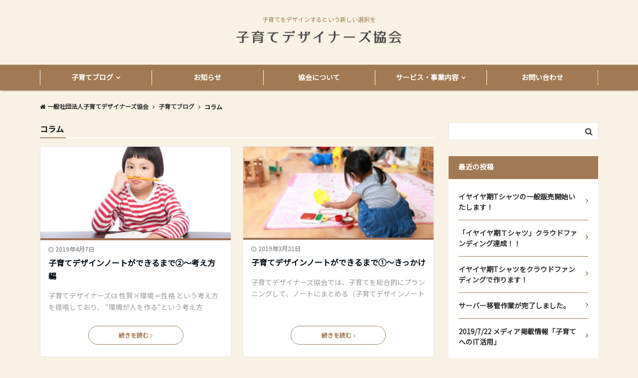

--- FILE ---
content_type: text/html; charset=UTF-8
request_url: http://kosodate-d.com/column/columns/
body_size: 13924
content:
<!DOCTYPE html>
<html lang="ja"
	prefix="og: http://ogp.me/ns#"  dir="ltr">
<head prefix="og: http://ogp.me/ns# fb: http://ogp.me/ns/fb# website: http://ogp.me/ns/website#">
<meta charset="UTF-8">
<meta name="viewport" content="width=device-width,initial-scale=1.0">
<meta name="keywords" content="コラム" >
<meta name="description" content="コラム - カテゴリ一 記事一覧">
<title>コラム | 一般社団法人子育てデザイナーズ協会</title>

<!-- All in One SEO Pack 2.12 by Michael Torbert of Semper Fi Web Design[358,394] -->
<link rel="canonical" href="http://kosodate-d.com/column/columns/" />
			<script type="text/javascript" >
				window.ga=window.ga||function(){(ga.q=ga.q||[]).push(arguments)};ga.l=+new Date;
				ga('create', 'UA-133252988-1', 'auto');
				// Plugins
				
				ga('send', 'pageview');
			</script>
			<script async src="https://www.google-analytics.com/analytics.js"></script>
			<!-- /all in one seo pack -->
<link rel='dns-prefetch' href='//ajax.googleapis.com' />
<link rel='dns-prefetch' href='//maxcdn.bootstrapcdn.com' />
<link rel="alternate" type="application/rss+xml" title="一般社団法人子育てデザイナーズ協会 &raquo; フィード" href="http://kosodate-d.com/feed/" />
<link rel="alternate" type="application/rss+xml" title="一般社団法人子育てデザイナーズ協会 &raquo; コメントフィード" href="http://kosodate-d.com/comments/feed/" />
<link rel="alternate" type="application/rss+xml" title="一般社団法人子育てデザイナーズ協会 &raquo; コラム カテゴリーのフィード" href="http://kosodate-d.com/column/columns/feed/" />
<link rel='stylesheet' id='wp-block-library-css'  href='http://kosodate-d.com/wp-includes/css/dist/block-library/style.min.css?ver=5.4.18' type='text/css' media='all' />
<link rel='stylesheet' id='parent-style-css'  href='http://kosodate-d.com/wp-content/themes/emanon-pro/style.css?ver=5.4.18' type='text/css' media='all' />
<link rel='stylesheet' id='child-style-css'  href='http://kosodate-d.com/wp-content/themes/emanon-pro-child/style.css?ver=5.4.18' type='text/css' media='all' />
<link rel='stylesheet' id='animate-css'  href='http://kosodate-d.com/wp-content/themes/emanon-pro/lib/css/animate.min.css?ver=5.4.18' type='text/css' media='all' />
<link rel='stylesheet' id='font-awesome-css'  href='https://maxcdn.bootstrapcdn.com/font-awesome/4.7.0/css/font-awesome.min.css?ver=5.4.18' type='text/css' media='all' />
<script type='text/javascript' src='https://ajax.googleapis.com/ajax/libs/jquery/2.1.3/jquery.min.js?ver=5.4.18'></script>
<link rel='https://api.w.org/' href='http://kosodate-d.com/wp-json/' />
<link rel="EditURI" type="application/rsd+xml" title="RSD" href="http://kosodate-d.com/xmlrpc.php?rsd" />
<link rel="wlwmanifest" type="application/wlwmanifest+xml" href="http://kosodate-d.com/wp-includes/wlwmanifest.xml" /> 
<style>
/*---main color--*/
#gnav,.global-nav li ul li,.mb-horizontal-nav{background-color:#161410;}
.fa,.required,.widget-line a{color:#161410;}
#wp-calendar a{color:#161410;font-weight: bold;}
.cat-name, .sticky .cat-name{background-color:#161410;}
.pagination a:hover,.pagination .current{background-color:#161410;border:solid 1px #161410;}
.wpp-list li a:before{background-color:#161410;}
/*--link color--*/
#gnav .global-nav .current-menu-item > a,#gnav .global-nav .current-menu-item > a .fa,#modal-global-nav-container .current-menu-item a,#modal-global-nav-container .sub-menu .current-menu-item a,.side-widget .current-menu-item a,.mb-horizontal-nav-inner .current-menu-item a,.mb-horizontal-nav-inner .current-menu-item a .fa,.entry-title a:active,.pagination a,.post-nav .fa{color:#a17a54;}
.global-nav-default > li:first-child:before, .global-nav-default > li:after{background-color:#a17a54;}
.article-body a{color:#a17a54;}
.follow-line a{color:#161410;}
.author-profile-text .author-name a{color:#a17a54;}
.recommend-date a {display:block;text-decoration:none;color:#000c15;}
.next-page span{background-color:#1d8859;color:#fff;}
.next-page a span {background-color:#fff;color:#a17a54;}
.comment-page-link .page-numbers{background-color:#fff;color:#a17a54;}
.comment-page-link .current{background-color:#1d8859;color:#fff;}
.side-widget li a:after{color:#a17a54;}
blockquote a, .box-default a, .box-info a{color:#a17a54;}
.follow-user-url a:hover .fa{color:#a17a54;}
.popular-post-rank{border-color:#a17a54 transparent transparent transparent;}
/*--link hover--*/
a:hover,.global-nav a:hover,.side-widget a:hover,.side-widget li a:hover:before,#wp-calendar a:hover,.entry-title a:hover,.footer-follow-btn a:hover .fa{color:#1d8859;}
.scroll-nav-inner li:after{background-color:#1d8859;}
.featured-title h2:hover{color:#1d8859;}
.author-profile-text .author-name a:hover{color:#1d8859;}
follow-user-url a:hover .fa{color:#1d8859;}
.next-page a span:hover{background-color:#1d8859;color:#fff;}
.comment-page-link .page-numbers:hover{background-color:#1d8859;color:#fff;}
.tagcloud a:hover{border:solid 1px #1d8859;color:#1d8859;}
blockquote a:hover, .box-default a:hover, .box-info a:hover{color:#1d8859;}
#modal-global-nav-container .global-nav-default li a:hover{color:#1d8859;}
.side-widget li a:hover:after{color:#1d8859;}
.widget-contact a:hover .fa{color:#1d8859;}
#sidebar-cta {border:solid 4px #1d8859;}
.popular-post li a:hover .popular-post-rank{border-color:#1d8859 transparent transparent transparent;}
/*--btn color--*/
.btn-more{background-color:#a17a54;border:solid 1px #a17a54;}
.btn a{background-color:#a17a54;color:#fff;}
.btn a:hover{color:#fff;}
.btn-border{display:block;padding:8px 16px;border:solid 1px #a17a54;}
.btn-border .fa{color:#a17a54;}
.btn-border:hover{background-color:#a17a54;}
input[type=submit]{background-color:#a17a54;color:#fff;}
/* gutenberg File */
.wp-block-file .wp-block-file__button{display:inline-block;padding:8px 32px!important;border-radius:4px!important;line-height:1.5!important;border-bottom:solid 3px rgba(0,0,0,0.2)!important;background-color:#9b8d77!important;color:#fff!important;font-size:16px!important}
/* gutenberg button */
.wp-block-button a{text-decoration:none;}
.wp-block-button:not(.is-style-outline) a{color:#fff;}
.wp-block-button:not(.is-style-outline) .wp-block-button__link{background-color:#a17a54;}
.wp-block-button.is-style-outline: .wp-block-button__link:not(.has-text-color){color:#a17a54;}
.wp-block-button.is-style-outline:hover .wp-block-button__link:not(.has-text-color){color:#a17a54;}
/* gutenberg Media & Text */
.wp-block-media-text p{	line-height:1;margin-bottom:16px;}
/* gutenberg pullquote */
.wp-block-pullquote blockquote{margin:0!important;border:none!important;quotes:none!important;background-color:inherit!important;}
.wp-block-pullquote{border-top:3px solid #e2e5e8;border-bottom:3px solid #e2e5e8;color:#303030;}
/*--header-*/
.header-area-height{height:70px;}
.header-brand {line-height:70px;}
.header,.header-area-height-line #gnav{background-color:#f8f2e5;}
.top-bar{background-color:#f8f2e5;border-bottom:solid 1px #f8f2e5;}
.site-description {color:#a17a54}
.header-table .site-description{line-height:2;font-size:12px;}
.header-site-name a{color:#000c15}
.header-site-name a:hover{color:#1d8859;}
.header-logo img, .modal-header-logo img{max-height:60px;}
.global-nav-line li a{color:#4f3900;}
#mb-scroll-nav .header-site-name a{color:#000c15;font-size:16px;}
#mb-scroll-nav .header-site-name a:hover{color:#1d8859;}
@media screen and ( min-width: 768px ){
.header-site-name a{font-size:24px;}
.header-area-height,.header-widget{height:130px;}
.header-brand {line-height:130px;}
}
@media screen and ( min-width: 992px ){
.header-logo img{max-height:60px;}
}
/*--modal menu--*/
.modal-menu{position:absolute;top:50%;right:0;-webkit-transform:translateY(-50%);transform:translateY(-50%);z-index:999;}
.modal-menu .modal-gloval-icon{float:left;margin-bottom:6px;}
.modal-menu .slicknav_no-text{margin:0;}
.modal-menu .modal-gloval-icon-bar{display:block;width:32px;height:3px;border-radius:4px;-webkit-transition:all 0.2s;transition:all 0.2s;}
.modal-menu .modal-gloval-icon-bar + .modal-gloval-icon-bar{margin-top:6px;}
.modal-menu .modal-menutxt{display:block;text-align:center;font-size:12px;font-size:1.2rem;color:#000c15;}
.modal-menu .modal-gloval-icon-bar{background-color:#a17a54;}
#modal-global-nav-container{background-color:#fff;}
#modal-global-nav-container .modal-header-site-name a{color:#000c15;}
#modal-global-nav-container .global-nav li ul li{background-color:#fff;}
#modal-global-nav-container .global-nav-default li a{color:#000c15;}
/* --slider section--*/
.slider img{display:block;width:100%;}
.slider .bx-viewport{-webkit-transform:translatez(0);-moz-transform:translatez(0);-ms-transform:translatez(0);-o-transform:translatez(0);transform:translatez(0);}
.slider .bx-pager,.slider .bx-controls-auto{position:absolute;bottom:-36px;width:100%;z-index:300;}
.slider .bx-pager{text-align:center;font-size:.85em;font-family:Arial;font-weight:bold;color:#333;}
.slider .bx-pager .bx-pager-item,
.slider .bx-controls-auto .bx-controls-auto-item{display:inline-block;}
.slider .bx-pager.bx-default-pager a{background:#777;text-indent:-9999px;display:block;width:10px;height:10px;margin:0 5px;outline:0;-moz-border-radius:5px;-webkit-border-radius:5px;border-radius:5px;}
.slider .bx-pager.bx-default-pager a:hover,
.slider .bx-pager.bx-default-pager a.active{background:#000;}
.slider .bx-prev{left:16px;background:url(http://kosodate-d.com/wp-content/themes/emanon-pro/lib/images/slider/controls.png) no-repeat 0 -32px;}
.slider .bx-next{right:16px;background:url(http://kosodate-d.com/wp-content/themes/emanon-pro/lib/images/slider/controls.png) no-repeat -43px -32px;}
.slider .bx-prev:hover{background-position:0 0;}
.slider .bx-next:hover{background-position:-43px 0;}
.slider .bx-controls-direction a{position:absolute;top:50%;margin-top:-16px;outline:0;width:32px;height:32px;text-indent:-9999px;z-index:888;}
.slider .bx-controls-direction a.disabled{display:none;}
.slider .bx-controls-auto{text-align:center;}
.slider .bx-controls-auto .bx-start{display:block;text-indent:-9999px;width:10px;height:11px;outline:0;background:url(http://kosodate-d.com/wp-content/themes/emanon-pro/lib/images/slider/controls.png) -86px -11px no-repeat;margin:0 3px;}
.slider .bx-controls-auto .bx-start:hover,
.slider .bx-controls-auto .bx-start.active{background-position:-86px 0;}
.slider .bx-controls-auto .bx-stop{display:block;text-indent:-9999px;width:9px;height:11px;outline:0;background:url(http://kosodate-d.com/wp-content/themes/emanon-pro/lib/images/slider/controls.png) -86px -44px no-repeat;margin:0 3px;}
.slider .bx-controls-auto .bx-stop:hover,
.slider .bx-controls-auto .bx-stop.active{background-position:-86px -33px;}
.slider .bx-controls.bx-has-controls-auto.bx-has-pager .bx-pager{text-align:left;width:80%;}
.slider .bx-controls.bx-has-controls-auto.bx-has-pager .bx-controls-auto{right:0;width:35px;}
.slider .bx-caption{position:absolute;bottom:0;left:0;background:#505050;background:rgba(80, 80, 80, 0.75);width:100%;}
.slider .bx-caption span{color:#fff;font-family:Arial;display:block;font-size:.85em;padding:10px;}
.slider:before{position:absolute;top:0;left:0;right:0;bottom:0;background:linear-gradient(135deg, #000, #000)fixed;opacity: 0;content: "";z-index:100;}
.slider #bxslider li{height:500px;background-position: center;background-size: cover;background-repeat:no-repeat;}
.slider-btn{margin:32px 0 0 0;}
.slider-title{color:#fff;}
.slider-sub-title{color:#fff;}
.slider-btn .btn{border:solid 1px #9b8d77;background-color:#9b8d77;}
.slider-btn-bg a{border-bottom:none;border-radius:0;background-color:#9b8d77;color:#fff;}
.slider-btn-bg a:hover{background-color:#9b8d77;border-radius:inherit;-webkit-transform:inherit;transform:inherit;color:#fff;}
.slider-btn-bg:before{content:'';position:absolute;border:solid 3px #9b8d77;top:0;right:0;bottom:0;left:0;-webkit-transition:0.2s ease-in-out;transition:0.2s ease-in-out;z-index:-1;}
.slider-btn-bg:hover:before{top:-8px;right:-8px;bottom:-8px;left:-8px;}
@media screen and ( max-width: 767px ){
.slider-message{right:0;left:0;}
}
@media screen and ( min-width: 768px ){
.slider-btn{margin:40px 0 24px 0}
.bx-wrapper .bx-pager,.bx-wrapper .bx-controls-auto{bottom:8px;}
.slider-message{right:0;left:0;}
}
/*--slick slider for front page & LP--*/
.slick-slider{-moz-box-sizing:border-box;box-sizing:border-box;-webkit-user-select:none;-moz-user-select:none;-ms-user-select:none;user-select:none;-webkit-touch-callout:none;-khtml-user-select:none;-ms-touch-action:pan-y;touch-action:pan-y;-webkit-tap-highlight-color:rgba(0,0,0,0)}
.slick-list,.slick-slider{display:block;position:relative}
.slick-list{overflow:hidden;margin:0;padding:0}
.slick-list:focus{outline:0}
.slick-list.dragging{cursor:pointer;cursor:hand}
.slick-slider .slick-list,.slick-slider .slick-track{-webkit-transform:translate3d(0,0,0);-moz-transform:translate3d(0,0,0);-ms-transform:translate3d(0,0,0);-o-transform:translate3d(0,0,0);transform:translate3d(0,0,0)}
.slick-track{display:block;position:relative;top:0;left:0;margin:40px 0}
.slick-track:after,.slick-track:before{display:table;content:''}
.slick-track:after{clear:both}.slick-loading .slick-track{visibility:hidden}
.slick-slide{display:none;float:left;height:100%;min-height:1px}[dir='rtl']
.slick-slide{float:right}
.slick-slide.slick-loading img{display:none}
.slick-slide.dragging img{pointer-events:none}
.slick-initialized .slick-slide{display:block}
.slick-loading .slick-slide{visibility:hidden}
.slick-vertical .slick-slide{display:block;height:auto;border:solid 1px transparent}
.slick-arrow.slick-hidden{display:none}
.slick-next:before,.slick-prev:before{content:""}
.slick-next{display:block;position:absolute;top:50%;right:-11px;padding:0;width:16px;height:16px;border-color:#a17a54;border-style:solid;border-width:3px 3px 0 0;background-color:transparent;cursor:pointer;text-indent:-9999px;-webkit-transform:rotate(45deg);-moz-transform:rotate(45deg);-ms-transform:rotate(45deg);-o-transform:rotate(45deg);transform:rotate(45deg)}
.slick-prev{display:block;position:absolute;top:50%;left:-11px;padding:0;width:16px;height:16px;border-color:#a17a54;border-style:solid;border-width:3px 3px 0 0;background-color:transparent;cursor:pointer;text-indent:-9999px;-webkit-transform:rotate(-135deg);-moz-transform:rotate(-135deg);-ms-transform:rotate(-135deg);-o-transform:rotate(-135deg);transform:rotate(-135deg)}
@media screen and ( min-width: 768px ){
.slick-next{right:-32px;width:32px;height:32px;}
.slick-prev{left:-32px;width:32px;height:32px;}
}
/*---下ボーダー（2カラー）--*/
.front-top-widget-box h2, .front-bottom-widget-box h2{margin-bottom: -1px;}
.front-top-widget-box h2 > span, .front-bottom-widget-box h2 > span{display:inline-block;padding:0 4px 4px 0;border-bottom:solid 1px #161410;}
.entry-header {border-bottom:solid 1px #e2e5e8;}
.entry-header h2{margin-bottom: -1px;}
.entry-header h2 > span{display:inline-block;padding:0 4px 4px 0;border-bottom:solid 1px #161410;}
.archive-title {border-bottom:solid 1px #e2e5e8;}
.archive-title h1{margin-bottom: -1px;}
.archive-title h1 > span{display:inline-block;padding:0 4px 4px 0;border-bottom:solid 1px #161410;}
/*--h2 style--*/
/*---左ボーダー＋背景--*/
.article-body h2{padding:8px 0 8px 12px;border-left:solid 4px #161410;background-color:#f0f0f0;}
/*--h3 style--*/
/*--下ボーダー--*/
.article-body h3,.page-bottom-widget h3{padding:6px 0;border-bottom:solid 2px #161410;}
/*--h4 style--*/
/*---無し--*/
.article-body h4{padding:4px 0;}
/*--sidebar style--*/
/*---下ボーダー（2カラー）--*/
.side-widget-title {border-bottom:1px solid #e2e5e8;}
.side-widget-title h3 {margin-bottom: -1px;}
.side-widget-title span{display:inline-block;padding:0 4px 4px 0;border-bottom:solid 1px #161410;}
/*--read more--*/
.archive-header{padding:8px 16px 64px 16px;}
.read-more{position:absolute;right: 0;bottom:24px;left:0;text-align:center;}
.read-more .fa{margin:0 0 0 4px;-webkit-transition:0.4s ease-in-out;transition:0.4s ease-in-out;}
.read-more a:hover .fa{color:#fff;}
.featured-date .read-more,.home .big-column .read-more,.archive .ar-big-column .read-more{position:absolute;right:0;bottom:32px;left:0;}
.home .big-column .btn-mid,.archive .ar-big-column .btn-mid{width: 80%;}
@media screen and ( min-width: 768px ){
.archive-header{padding:8px 16px 72px 16px;}
.home .one-column .read-more,.archive .ar-one-column .read-more,.search .ar-one-column .read-more{position:absolute;right:16px;bottom:20px;left:auto;}
.blog .one-column .read-more,.archive .ar-one-column .read-more,.search .ar-one-column .read-more{position:absolute;right:16px;bottom:20px;left:auto;}
.home .big-column .btn-mid,.archive .ar-big-column .btn-mid,.search .ar-big-column .btn-mid{width:20%;}
.blog .big-column .btn-mid,.archive .ar-big-column .btn-mid,.search .ar-big-column .btn-mid{width:20%;}
.home .one-column .read-more .btn-border,.archive .ar-one-column .read-more .btn-border,.search .ar-one-column .read-more .btn-border{display:inline;}
.blog .one-column .read-more .btn-border,.archive .ar-one-column .read-more .btn-border,.search .ar-one-column .read-more .btn-border{display:inline;}
}
/*--remodal's necessary styles--*/
html.remodal-is-locked{overflow:hidden;-ms-touch-action:none;touch-action:none}
.remodal,[data-remodal-id]{display:none}
.remodal-overlay{position:fixed;z-index:9998;top:-5000px;right:-5000px;bottom:-5000px;left:-5000px;display:none}
.remodal-wrapper{position:fixed;z-index:9999;top:0;right:0;bottom:0;left:0;display:none;overflow:auto;text-align:center;-webkit-overflow-scrolling:touch}
.remodal-wrapper:after{display:inline-block;height:100%;margin-left:-0.05em;content:""}
.remodal-overlay,.remodal-wrapper{-webkit-backface-visibility:hidden;backface-visibility:hidden}
.remodal{position:relative;outline:0;}
.remodal-is-initialized{display:inline-block}
/*--remodal's default mobile first theme--*/
.remodal-bg.remodal-is-opened,.remodal-bg.remodal-is-opening{-webkit-filter:blur(3px);filter:blur(3px)}.remodal-overlay{background:rgba(43,46,56,.9)}
.remodal-overlay.remodal-is-closing,.remodal-overlay.remodal-is-opening{-webkit-animation-duration:0.3s;animation-duration:0.3s;-webkit-animation-fill-mode:forwards;animation-fill-mode:forwards}
.remodal-overlay.remodal-is-opening{-webkit-animation-name:c;animation-name:c}
.remodal-overlay.remodal-is-closing{-webkit-animation-name:d;animation-name:d}
.remodal-wrapper{padding:16px}
.remodal{box-sizing:border-box;width:100%;-webkit-transform:translate3d(0,0,0);transform:translate3d(0,0,0);color:#2b2e38;background:#fff;}
.remodal.remodal-is-closing,.remodal.remodal-is-opening{-webkit-animation-duration:0.3s;animation-duration:0.3s;-webkit-animation-fill-mode:forwards;animation-fill-mode:forwards}
.remodal.remodal-is-opening{-webkit-animation-name:a;animation-name:a}
.remodal.remodal-is-closing{-webkit-animation-name:b;animation-name:b}
.remodal,.remodal-wrapper:after{vertical-align:middle}
.remodal-close{position:absolute;top:-32px;right:0;display:block;overflow:visible;width:32px;height:32px;margin:0;padding:0;cursor:pointer;-webkit-transition:color 0.2s;transition:color 0.2s;text-decoration:none;color:#fff;border:0;outline:0;background:#b5b5b5;}
.modal-global-nav-close{position:absolute;top:0;right:0;display:block;overflow:visible;width:32px;height:32px;margin:0;padding:0;cursor:pointer;-webkit-transition:color 0.2s;transition:color 0.2s;text-decoration:none;color:#fff;border:0;outline:0;background:#a17a54;}
.remodal-close:focus,.remodal-close:hover{color:#2b2e38}
.remodal-close:before{font-family:Arial,Helvetica CY,Nimbus Sans L,sans-serif!important;font-size:32px;line-height:32px;position:absolute;top:0;left:0;display:block;width:32px;content:"\00d7";text-align:center;}
.remodal-cancel,.remodal-confirm{font:inherit;display:inline-block;overflow:visible;min-width:110px;margin:0;padding:9pt 0;cursor:pointer;-webkit-transition:background 0.2s;transition:background 0.2s;text-align:center;vertical-align:middle;text-decoration:none;border:0;outline:0}
.remodal-confirm{color:#fff;background:#81c784}
.remodal-confirm:focus,.remodal-confirm:hover{background:#66bb6a}
.remodal-cancel{color:#fff;background:#e57373}
.remodal-cancel:focus,.remodal-cancel:hover{background:#ef5350}
.remodal-cancel::-moz-focus-inner,.remodal-close::-moz-focus-inner,.remodal-confirm::-moz-focus-inner{padding:0;border:0}
@-webkit-keyframes a{0%{-webkit-transform:scale(1.05);transform:scale(1.05);opacity:0}to{-webkit-transform:none;transform:none;opacity:1}}
@keyframes a{0%{-webkit-transform:scale(1.05);transform:scale(1.05);opacity:0}to{-webkit-transform:none;transform:none;opacity:1}}
@-webkit-keyframes b{0%{-webkit-transform:scale(1);transform:scale(1);opacity:1}to{-webkit-transform:scale(0.95);transform:scale(0.95);opacity:0}}
@keyframes b{0%{-webkit-transform:scale(1);transform:scale(1);opacity:1}to{-webkit-transform:scale(0.95);transform:scale(0.95);opacity:0}}
@-webkit-keyframes c{0%{opacity:0}to{opacity:1}}
@keyframes c{0%{opacity:0}to{opacity:1}}
@-webkit-keyframes d{0%{opacity:1}to{opacity:0}}
@keyframes d{0%{opacity:1}to{opacity:0}}
@media only screen and (min-width:641px){.remodal{max-width:700px}}.lt-ie9 .remodal-overlay{background:#2b2e38}.lt-ie9 .remodal{width:700px}
/*--footer cta --*/
/*--footer--*/
.footer{background-color:#232323;color:#b5b5b5;}
.footer a,.footer .fa{color:#b5b5b5;}
.footer a:hover{color:#fff;}
.footer a:hover .fa{color:#fff;}
.footer-nav li{border-right:solid 1px #b5b5b5;}
.footer-widget-box h2,.footer-widget-box h3,.footer-widget-box h4,.footer-widget-box h5,.footer-widget-box h6{color:#b5b5b5;}
.footer-widget-box h3{border-bottom:solid 1px #b5b5b5;}
.footer-widget-box a:hover .fa{color:#fff;}
.footer-widget-box #wp-calendar caption{border:solid 1px #b5b5b5;border-bottom: none;}
.footer-widget-box #wp-calendar th{border:solid 1px #b5b5b5;}
.footer-widget-box #wp-calendar td{border:solid 1px #b5b5b5;}
.footer-widget-box #wp-calendar a:hover{color:#fff;}
.footer-widget-box .tagcloud a{border:solid 1px #b5b5b5;}
.footer-widget-box .tagcloud a:hover{border:solid 1px #fff;}
.footer-widget-box .wpp-list .wpp-excerpt, .footer-widget-box .wpp-list .post-stats, .footer-widget-box .wpp-list .post-stats a{color:#b5b5b5;}
.footer-widget-box .wpp-list a:hover{color:#fff;}
.footer-widget-box select{border:solid 1px #b5b5b5;color:#b5b5b5;}
.footer-widget-box .widget-contact a:hover .fa{color:#fff;}
@media screen and ( min-width: 768px ){.footer a:hover .fa{color:#b5b5b5;}}
/*--lp header image cover--*/
.lp-header{position:relative;height:500px;}
.lp-header:before{position:absolute;top:0;left:0;right:0;bottom:0;background:linear-gradient(135deg, #000, #000)fixed;opacity:0.5;content: "";z-index: 100;}
.header-title, .header-target-message{color: #fff;}
.header-sub-title{color:#fff;}
.header-btn-bg a{border-bottom:none;border-radius:0;background-color:#9b8d77;color:#fff;}
.header-btn-bg a:hover{background-color:#9b8d77;border-radius:inherit;-webkit-transform:inherit;transform:inherit;color:#fff;}
.header-btn-bg:before{content:'';position:absolute;border:solid 3px #9b8d77;top:0;right:0;bottom:0;left:0;-webkit-transition:.2s ease-in-out;transition:.2s ease-in-out;z-index:-1;}
.header-btn-bg:hover:before{top:-8px;right:-8px;bottom:-8px;left:-8px}
@media screen and ( max-width: 767px ){
.header-message{right:0;left:0;}
}
@media screen and ( min-width: 768px ){
.header-message{right:0;left:0;}
}
/*--lp content section--*/
#lp-content-section {background-color:#f8f8f8;}
/*--page custom css--*/
</style>
<style type="text/css" id="custom-background-css">
body.custom-background { background-color: #f8f2e5; }
</style>
	<link rel="icon" href="http://kosodate-d.com/wp-content/uploads/2019/01/cropped-ファビコン-32x32.png" sizes="32x32" />
<link rel="icon" href="http://kosodate-d.com/wp-content/uploads/2019/01/cropped-ファビコン-192x192.png" sizes="192x192" />
<link rel="apple-touch-icon" href="http://kosodate-d.com/wp-content/uploads/2019/01/cropped-ファビコン-180x180.png" />
<meta name="msapplication-TileImage" content="http://kosodate-d.com/wp-content/uploads/2019/01/cropped-ファビコン-270x270.png" />
		<style type="text/css" id="wp-custom-css">
			
#gnav {
	background-color:#a17a54;
}
@media screen and (min-width:750px) {
#gnav li a {
	position: relative;
}
#gnav li a:before {
	position:absolute;
	top:50%;
	left:0;
	margin-top:-15px;
	content:"";
	display:inline-block;
	width:1px;
	height:30px;
	background:#FFF;
}
#gnav li:last-child a:after {
	position:absolute;
	top:50%;
	right:0;
	margin-top:-15px;
	content:"";
	display:inline-block;
	width:1px;
	height:30px;
	background:#FFF;
}
#gnav .sub-menu a {
	background-color:#DBC9BB !important;
}
#gnav .sub-menu a:before, #gnav .sub-menu li:last-child a:after {
	width:0;
}
}
#gnav .current-menu-item a {
	color:#FFF !important;
}
#gnav .current-menu-item a:hover {
	color: #1d8859!important;
}
.content-page .article-header {
	text-align:center;
}
.article-body h2 {
	border-left-color:#A78365;
}
.article-body h3 {
	border-bottom-color:#A78365;
}
.important-under {
	border-bottom-color:#fef9c1;
}
.article-body ul, .article-body ul li {
	list-style:none;
	margin:0;
	padding:0;
}
.clear-s {
	background:none !important;
	border:none !important;
}
.article-header h1 {
	margin: 20px 0;
}
.navigation .prev,
.navigation .next {
	 padding-right: 25px;	
	 padding-left: 25px;	
}
.navigation .page-numbers {
	 padding-top: 8px;
	 padding-bottom: 8px;
}
#sec01 .btn-area li,
#sec02 .btn-area li,
#sec03 .btn-area li,
#sec04 .btn-area li {
	 width: 30%;
}
@media screen and (max-width:750px) {
.header .header-brand {
	 line-height: 60px;
  margin: 24px;
  }
.cintent, .content-page,
.col-main	.article,
aside .related {
	margin-right: 8px;
	margin-left: 8px;
	}
.sidebar,
.navigation .nav-links{
	 padding-right: 8px;
	 padding-left: 8px;
	}
.home .content .col-sidebar {
	 padding-right: 0px;
	 padding-left: 0px;
	}
.remodal .modal-header-logo {
		margin-right: auto;
		margin-left: auto;
   width: 70%;
	}
#sec01 .btn-area,
#sec02 .btn-area,
#sec03 .btn-area,
#sec04 .btn-area {
		flex-direction: column;
	}
#sec01 .btn-area li,
#sec02 .btn-area li,
#sec03 .btn-area li,
#sec04 .btn-area li {
		width: 80%;
   margin: 0 auto!important;
	}
#sec03 .btn-area li:nth-child(2)	,
#sec04 .btn-area li:nth-child(2) {
		margin-top: 15px!important;
	}
}
/* side-widget-title */
.sidebar .side-widget-title {
	background-color:#a17a54;
	border:none;
	margin-bottom:0;
	font-size:14px;
}
.sidebar .side-widget-title h3 {
	font-size:14px;
	color:#FFF;
	padding:10px 20px;
}
.sidebar .side-widget-title span {
	border:none;
}
/* side-widget ul */
.side-widget ul {
	font-size:14px;
	background-color:#FFF;
	padding:10px 20px;
}
.side-widget ul li {
	border-bottom:1px #a17a54 solid;
}
.side-widget ul li:last-child {
	border:none;
}
.side-widget ul li a {
	padding:15px 15px 15px  0;
}
/* side-widget .tagcloud  */
.side-widget .tagcloud {
	font-size:13px;
	background-color:#FFF;
	padding:20px;
}
.side-widget .tagcloud .tag-cloud-link {
	border-color:#a17a54;
	border-radius:45px;
	padding:8px 15px;
}
/* .entry-header  */
.entry-header {
	border-bottom:solid 2px #FFF;
}
.entry-header h2 {
	margin-bottom: -2px;
	font-size:16px;
}
.entry-header h2 > span {
	border-bottom:solid 2px #AB8A71;
}
/* .archive-title  */
.archive-title {
	border-bottom:solid 2px #fff;
}
.archive-title h1 {
	margin-bottom: -2px;
	font-size:15px;
}
.archive-title h1 > span {
	border-bottom:solid 2px #AB8A71;
}
/* .home .archive-list  */
.home .archive-list {
	border:none;
}
.home .archive-list .archive-header,
.archive .archive-list .archive-header {
	border-top:4px#a17a54 solid;
}
.home .archive-list .eye-catch .cat-name {
	background-color:#1d8859;
	color:#FFF;
}
.home .archive-list .archive-header .read-more a,
.archive .archive-list .archive-header .read-more a{
	border-color:#a17a54;
	border-radius:45px;
	color:#a17a54;
}
/*.home .archive-list .archive-header .read-more a i,
.archive .archive-list .archive-header .read-more a i{
	display:none;
}*/
.home .archive-list .archive-header .read-more a:hover {
	background-color:#a17a54;
	color:#FFF!important;
}
.home .archive-list .archive-header p,
.archive .archive-list .archive-header p{
	color:#999999;
	font-weight:normal;
}

/* .archive  */
.archive-description {
  display:none;
}
.archive-title h1 > span {
	font-size: 16px;
}
.archive-header .btn-border:hover {
	color: #fff!important;
}
.search .archive-list .eye-catch .cat-name {
  background-color: #1d8859;
	 color: #fff;
}
.search .archive-list .archive-header, .archive .archive-list .archive-header {
  border-top: 4px #a17154 solid;
}
.search .archive-list .archive-header .read-more a, .archive .archive-list .archive-header .read-more a {
	border-color: #a17a54;
	border-radius: 45px;
	color: #a17a54;
}
.search .archive-list .archive-header p {
	 color: #999999;
  font-weight: normal;
}

/* header  */
.header .header-table {
	position:relative;
}
.header .header-table .site-description {
	position:absolute;
	top:-20px;
}
@media screen\0 {
.header .header-table .site-description {
	position:absolute;
	top:-20px;
	left:50px;
	}
}
.header .header-table .header-logo {
	margin-top:10px;
}
.header .header-table .header-logo img {
	width:80%;
}
@media screen and (min-width:750px) {
.header .header-table .header-logo {
	margin-top:14px;
}
.header .header-table .header-logo img {
	width:auto;
	height:27px !important;
}
}

/* .sidebar-footer-col3  */
.sidebar-footer .sidebar-footer-col3:last-child {
	text-align:center;
}
.sidebar-footer-col3 .ilne {
	padding:20px 0;
	margin-bottom:10px;
	border-bottom:1px #FFF solid;
}

/* contact  */
#mw_wp_form_mw-wp-form-139 .text {
  padding-top: 34px;
  margin-bottom: 18px!important;
}
@media screen and (max-width:750px) {
#mw_wp_form_mw-wp-form-139 .button {
	 width: 70%;
  text-align: center;
  margin: 0 auto;
}
}

/* #breadcrumb  */
@media screen and (max-width:750px) {
#breadcrumb {
	position: relative;
	margin:20px 0 0 0 !important;
}
}

/* .pagination  */
.pagination .current {
	 background-color:#1d8859;
	 border: solid 1px #1d8859;
}

/* .copyright  */
.copyright:before {
 content: "© 一般社団法人子育てデザイナーズ協会";
	display: block;
	color: #b5b5b5;
	font-size: 12px;
}
.copyright small {
	display: none;
}		</style>
		</head>
<body id="top" class="archive category category-columns category-3 custom-background">
<!-- global site tag (gtag.js) - google Analytics -->
<script async src="https://www.googletagmanager.com/gtag/js?id=UA-133252988-1"></script>
<script>
	window.dataLayer = window.dataLayer || [];
	function gtag(){dataLayer.push(arguments);}
	gtag('js', new Date());
	gtag('config', 'UA-133252988-1');
</script>
<!--end google analytics-->
<header id="header-wrapper" itemscope itemtype="http://schema.org/WPHeader">
		<!--header-->
	<div class="header">
		<div class="container header-area-height">
			<div class="col12 header-col-center header-brand">
			<div class="header-table">
<div class="header-logo"><a href="http://kosodate-d.com/"><img src="http://kosodate-d.com/wp-content/uploads/2019/01/logo2.png" alt="一般社団法人子育てデザイナーズ協会" ></a></div>
<div>
<p class="site-description" itemprop="description">子育てをデザインするという新しい選択を</p>
</div>
</div>
			</div>
			<!--modal menu-->
			<div class="modal-menu">
				<a href="#modal-global-nav" data-remodal-target="modal-global-nav">
										<span class="modal-gloval-icon">
						<span class="modal-gloval-icon-bar"></span>
						<span class="modal-gloval-icon-bar"></span>
						<span class="modal-gloval-icon-bar"></span>
					</span>
				</a>
			</div>
			<!--end modal menu-->
		</div>
	<!--global nav-->
<div class="remodal" data-remodal-id="modal-global-nav" data-remodal-options="hashTracking:false">
	<button data-remodal-action="close" class="remodal-close modal-global-nav-close"></button>
	<div id="modal-global-nav-container">
		<div class="modal-header-logo"><a href="http://kosodate-d.com/"><img src="http://kosodate-d.com/wp-content/uploads/2019/01/logo2.png" alt="一般社団法人子育てデザイナーズ協会" ></a></div>
		<nav>
		<ul id="menu-%e3%82%b0%e3%83%ad%e3%83%bc%e3%83%90%e3%83%ab%e3%83%8a%e3%83%93" class="global-nav global-nav-default"><li id="menu-item-603" class="menu-item menu-item-type-taxonomy menu-item-object-category current-category-ancestor current-menu-ancestor current-menu-parent current-category-parent menu-item-has-children menu-item-603"><a href="http://kosodate-d.com/column/">子育てブログ</a>
<ul class="sub-menu">
	<li id="menu-item-604" class="menu-item menu-item-type-taxonomy menu-item-object-category current-menu-item menu-item-604"><a href="http://kosodate-d.com/column/columns/" aria-current="page">コラム</a></li>
	<li id="menu-item-605" class="menu-item menu-item-type-taxonomy menu-item-object-category menu-item-605"><a href="http://kosodate-d.com/column/various/">人・本・ブログ</a></li>
	<li id="menu-item-606" class="menu-item menu-item-type-taxonomy menu-item-object-category menu-item-606"><a href="http://kosodate-d.com/column/efficiency/">効率化</a></li>
</ul>
</li>
<li id="menu-item-25" class="menu-item menu-item-type-taxonomy menu-item-object-category menu-item-25"><a href="http://kosodate-d.com/news/">お知らせ</a></li>
<li id="menu-item-27" class="menu-item menu-item-type-post_type menu-item-object-page menu-item-27"><a href="http://kosodate-d.com/about/">協会について</a></li>
<li id="menu-item-28" class="menu-item menu-item-type-post_type menu-item-object-page menu-item-has-children menu-item-28"><a href="http://kosodate-d.com/service/">サービス・事業内容</a>
<ul class="sub-menu">
	<li id="menu-item-350" class="menu-item menu-item-type-custom menu-item-object-custom menu-item-350"><a href="/service/#sec01">子育て相談</a></li>
	<li id="menu-item-351" class="menu-item menu-item-type-custom menu-item-object-custom menu-item-351"><a href="/service/#sec02">子育てコンサルティングサービス</a></li>
	<li id="menu-item-352" class="menu-item menu-item-type-custom menu-item-object-custom menu-item-352"><a href="/service/#sec03">講座</a></li>
	<li id="menu-item-353" class="menu-item menu-item-type-custom menu-item-object-custom menu-item-353"><a href="/service/#sec04">セミナー講演会</a></li>
</ul>
</li>
<li id="menu-item-178" class="menu-item menu-item-type-post_type menu-item-object-page menu-item-178"><a href="http://kosodate-d.com/contact/">お問い合わせ</a></li>
</ul>		</nav>
			</div>
</div>
<!--end global nav-->	</div>
	<!--end header-->
</header>
<!--global nav-->
<div id="gnav" class="default-nav">
	<div class="container">
		<div class="col12">
			<nav id="menu">
			<ul id="menu-%e3%82%b0%e3%83%ad%e3%83%bc%e3%83%90%e3%83%ab%e3%83%8a%e3%83%93-1" class="global-nav global-nav-default"><li class="menu-item menu-item-type-taxonomy menu-item-object-category current-category-ancestor current-menu-ancestor current-menu-parent current-category-parent menu-item-has-children menu-item-603"><a href="http://kosodate-d.com/column/">子育てブログ</a>
<ul class="sub-menu">
	<li class="menu-item menu-item-type-taxonomy menu-item-object-category current-menu-item menu-item-604"><a href="http://kosodate-d.com/column/columns/" aria-current="page">コラム</a></li>
	<li class="menu-item menu-item-type-taxonomy menu-item-object-category menu-item-605"><a href="http://kosodate-d.com/column/various/">人・本・ブログ</a></li>
	<li class="menu-item menu-item-type-taxonomy menu-item-object-category menu-item-606"><a href="http://kosodate-d.com/column/efficiency/">効率化</a></li>
</ul>
</li>
<li class="menu-item menu-item-type-taxonomy menu-item-object-category menu-item-25"><a href="http://kosodate-d.com/news/">お知らせ</a></li>
<li class="menu-item menu-item-type-post_type menu-item-object-page menu-item-27"><a href="http://kosodate-d.com/about/">協会について</a></li>
<li class="menu-item menu-item-type-post_type menu-item-object-page menu-item-has-children menu-item-28"><a href="http://kosodate-d.com/service/">サービス・事業内容</a>
<ul class="sub-menu">
	<li class="menu-item menu-item-type-custom menu-item-object-custom menu-item-350"><a href="/service/#sec01">子育て相談</a></li>
	<li class="menu-item menu-item-type-custom menu-item-object-custom menu-item-351"><a href="/service/#sec02">子育てコンサルティングサービス</a></li>
	<li class="menu-item menu-item-type-custom menu-item-object-custom menu-item-352"><a href="/service/#sec03">講座</a></li>
	<li class="menu-item menu-item-type-custom menu-item-object-custom menu-item-353"><a href="/service/#sec04">セミナー講演会</a></li>
</ul>
</li>
<li class="menu-item menu-item-type-post_type menu-item-object-page menu-item-178"><a href="http://kosodate-d.com/contact/">お問い合わせ</a></li>
</ul>			</nav>
		</div>
	</div>
</div>
<!--end global nav-->

<!--content-->
<div class="content">
	<div class="container">
		<!--breadcrumb-->
	<div class="content-inner">
	<nav id="breadcrumb" class="rcrumbs clearfix">
	<ol itemscope itemtype="http://schema.org/BreadcrumbList"><li itemprop="itemListElement" itemscope itemtype="http://schema.org/ListItem"><a itemprop="item" href="http://kosodate-d.com/"><i class="fa fa-home"></i><span itemprop="name">一般社団法人子育てデザイナーズ協会</span></a><i class="fa fa-angle-right"></i><meta itemprop="position" content="1" /></li><li itemprop="itemListElement" itemscope itemtype="http://schema.org/ListItem"><a itemprop="item" href="http://kosodate-d.com/column/"><span itemprop="name">子育てブログ</span></a><i class="fa fa-angle-right"></i><meta itemprop="position" content="2" /></li><li><span>コラム</span></li></ol>
</nav>
</div>
<!--end breadcrumb-->		<!--main-->
		<main>
			<div class="col-main clearfix">
								<div class="archive-title"><h1><span>コラム</span></h1></div>								<div class="archive-description">
					<p>カテゴリ一 記事一覧</p>
				</div>
												<div class="clearfix post-330 post type-post status-publish format-standard has-post-thumbnail category-columns category-column two-column ar-two-column au-two-column">
	<!--loop of article-->
	
	
	<article class="archive-list">
		<!--thumbnail-->
<div class="eye-catch">
	<a class="image-link-border" href="http://kosodate-d.com/column/columns/test01/"><img width="544" height="262" src="http://kosodate-d.com/wp-content/uploads/2019/01/YUKI150321550I9A4447_TP_V-544x262.jpg" class="attachment-small-thumbnail size-small-thumbnail wp-post-image" alt="" srcset="http://kosodate-d.com/wp-content/uploads/2019/01/YUKI150321550I9A4447_TP_V-544x262.jpg 544w, http://kosodate-d.com/wp-content/uploads/2019/01/YUKI150321550I9A4447_TP_V-1118x538.jpg 1118w, http://kosodate-d.com/wp-content/uploads/2019/01/YUKI150321550I9A4447_TP_V-733x353.jpg 733w" sizes="(max-width: 544px) 100vw, 544px" /></a>
</div>
<!--end thumbnail-->		<header class="archive-header">
			<ul class="post-meta clearfix">
<li><i class="fa fa-clock-o"></i><time class="date published updated" datetime="2019-04-07">2019年4月7日</time></li>
</ul >
			<h2 class="archive-header-title"><a href="http://kosodate-d.com/column/columns/test01/">子育てデザインノートができるまで②～考え方編</a></h2>
						<p>子育てデザイナーズは 性質×環境＝性格 という考え方を提唱しており、 “環境が人を作る“という考え方</p>
						<div class="read-more"><a class="btn-border btn-mid" href="http://kosodate-d.com/column/columns/test01/">続きを読む<i class="fa fa-angle-right"></i></a></div>		</header>
	</article>
		
	
	<article class="archive-list">
		<!--thumbnail-->
<div class="eye-catch">
	<a class="image-link-border" href="http://kosodate-d.com/column/columns/test02/"><img width="329" height="158" src="http://kosodate-d.com/wp-content/uploads/2019/01/dammy_pic.jpg" class="attachment-small-thumbnail size-small-thumbnail wp-post-image" alt="" srcset="http://kosodate-d.com/wp-content/uploads/2019/01/dammy_pic.jpg 329w, http://kosodate-d.com/wp-content/uploads/2019/01/dammy_pic-300x144.jpg 300w" sizes="(max-width: 329px) 100vw, 329px" /></a>
</div>
<!--end thumbnail-->		<header class="archive-header">
			<ul class="post-meta clearfix">
<li><i class="fa fa-clock-o"></i><time class="date published updated" datetime="2019-03-21">2019年3月21日</time></li>
</ul >
			<h2 class="archive-header-title"><a href="http://kosodate-d.com/column/columns/test02/">子育てデザインノートができるまで①～きっかけ</a></h2>
						<p>子育てデザイナーズ協会では、子育てを総合的にプランニングして、ノートにまとめる（子育てデザインノート</p>
						<div class="read-more"><a class="btn-border btn-mid" href="http://kosodate-d.com/column/columns/test02/">続きを読む<i class="fa fa-angle-right"></i></a></div>		</header>
	</article>
		
	
	<article class="archive-list">
		<!--thumbnail-->
<div class="eye-catch">
	<a class="image-link-border" href="http://kosodate-d.com/column/columns/test03/"><img width="544" height="262" src="http://kosodate-d.com/wp-content/uploads/2019/01/baby0FTHG7476_TP_V-544x262.jpg" class="attachment-small-thumbnail size-small-thumbnail wp-post-image" alt="" srcset="http://kosodate-d.com/wp-content/uploads/2019/01/baby0FTHG7476_TP_V-544x262.jpg 544w, http://kosodate-d.com/wp-content/uploads/2019/01/baby0FTHG7476_TP_V-1118x538.jpg 1118w, http://kosodate-d.com/wp-content/uploads/2019/01/baby0FTHG7476_TP_V-733x353.jpg 733w" sizes="(max-width: 544px) 100vw, 544px" /></a>
</div>
<!--end thumbnail-->		<header class="archive-header">
			<ul class="post-meta clearfix">
<li><i class="fa fa-clock-o"></i><time class="date published updated" datetime="2019-03-05">2019年3月5日</time></li>
</ul >
			<h2 class="archive-header-title"><a href="http://kosodate-d.com/column/columns/test03/">子育ての課題は、子育てだけを考えても答えは見つからない。</a></h2>
						<p>子育てをするうえでの課題や問題は、子育てのことだけを考えても解決策が見つかることはほとんどありません</p>
						<div class="read-more"><a class="btn-border btn-mid" href="http://kosodate-d.com/column/columns/test03/">続きを読む<i class="fa fa-angle-right"></i></a></div>		</header>
	</article>
		
	
	<article class="archive-list">
		<!--thumbnail-->
<div class="eye-catch">
	<a class="image-link-border" href="http://kosodate-d.com/column/columns/test04/"><img width="544" height="262" src="http://kosodate-d.com/wp-content/uploads/2019/01/YUKI150321550I9A4447_TP_V-544x262.jpg" class="attachment-small-thumbnail size-small-thumbnail wp-post-image" alt="" srcset="http://kosodate-d.com/wp-content/uploads/2019/01/YUKI150321550I9A4447_TP_V-544x262.jpg 544w, http://kosodate-d.com/wp-content/uploads/2019/01/YUKI150321550I9A4447_TP_V-1118x538.jpg 1118w, http://kosodate-d.com/wp-content/uploads/2019/01/YUKI150321550I9A4447_TP_V-733x353.jpg 733w" sizes="(max-width: 544px) 100vw, 544px" /></a>
</div>
<!--end thumbnail-->		<header class="archive-header">
			<ul class="post-meta clearfix">
<li><i class="fa fa-clock-o"></i><time class="date published updated" datetime="2019-02-18">2019年2月18日</time></li>
</ul >
			<h2 class="archive-header-title"><a href="http://kosodate-d.com/column/columns/test04/">情報が多すぎて、情報収集がとっても大変</a></h2>
						<p>筆者自身も、保育士や子育てアドバイザーの知識や経験があるとは言え、子育てのプロフェッショナルというわ</p>
						<div class="read-more"><a class="btn-border btn-mid" href="http://kosodate-d.com/column/columns/test04/">続きを読む<i class="fa fa-angle-right"></i></a></div>		</header>
	</article>
		
	
	<article class="archive-list">
		<!--thumbnail-->
<div class="eye-catch">
	<a class="image-link-border" href="http://kosodate-d.com/column/columns/test05/"><img width="329" height="158" src="http://kosodate-d.com/wp-content/uploads/2019/01/dammy_pic.jpg" class="attachment-small-thumbnail size-small-thumbnail wp-post-image" alt="" srcset="http://kosodate-d.com/wp-content/uploads/2019/01/dammy_pic.jpg 329w, http://kosodate-d.com/wp-content/uploads/2019/01/dammy_pic-300x144.jpg 300w" sizes="(max-width: 329px) 100vw, 329px" /></a>
</div>
<!--end thumbnail-->		<header class="archive-header">
			<ul class="post-meta clearfix">
<li><i class="fa fa-clock-o"></i><time class="date published updated" datetime="2019-02-11">2019年2月11日</time></li>
</ul >
			<h2 class="archive-header-title"><a href="http://kosodate-d.com/column/columns/test05/">子育てのことって、学んだことがない。</a></h2>
						<p>子育ての大変さ 子育てとは、本当に大変な営みだと、つくづく思います。 （もちろん、中には手がかからな</p>
						<div class="read-more"><a class="btn-border btn-mid" href="http://kosodate-d.com/column/columns/test05/">続きを読む<i class="fa fa-angle-right"></i></a></div>		</header>
	</article>
			<!--end loop of article-->
</div>
			</div>
		</main>
		<!--end main-->
		<!--sidebar-->
		<aside class="col-sidebar sidebar">
			

<div class="side-widget">

<form role="search" method="get" class="search-form" action="http://kosodate-d.com/">
	<label for="search-form-69707fad6db8e">
	</label>
	<input type="search" id="search-form-69707fad6db8e" class="search-field" value="" name="s" />
	<button type="submit" class="search-submit"><i class="fa fa-search"></i></button>
</form>
</div>		<div class="side-widget">		<div class="side-widget-title"><h3><span>最近の投稿</span></h3></div>		<ul>
											<li>
					<a href="http://kosodate-d.com/news/%e3%82%a4%e3%83%a4%e3%82%a4%e3%83%a4%e6%9c%9ft%e3%82%b7%e3%83%a3%e3%83%84%e3%81%ae%e4%b8%80%e8%88%ac%e8%b2%a9%e5%a3%b2%e9%96%8b%e5%a7%8b%e3%81%84%e3%81%9f%e3%81%97%e3%81%be%e3%81%99%ef%bc%81/">イヤイヤ期Tシャツの一般販売開始いたします！</a>
									</li>
											<li>
					<a href="http://kosodate-d.com/news/%e3%80%8c%e3%82%a4%e3%83%a4%e3%82%a4%e3%83%a4%e6%9c%9f%ef%bd%94%e3%82%b7%e3%83%a3%e3%83%84%e3%80%8d%e3%82%af%e3%83%a9%e3%82%a6%e3%83%89%e3%83%95%e3%82%a1%e3%83%b3%e3%83%87%e3%82%a3%e3%83%b3%e3%82%b0/">「イヤイヤ期Ｔシャツ」クラウドファンディング達成！！</a>
									</li>
											<li>
					<a href="http://kosodate-d.com/news/%e3%82%a4%e3%83%a4%e3%82%a4%e3%83%a4%e6%9c%9ft%e3%82%b7%e3%83%a3%e3%83%84%e3%82%92%e3%82%af%e3%83%a9%e3%82%a6%e3%83%89%e3%83%95%e3%82%a1%e3%83%b3%e3%83%87%e3%82%a3%e3%83%b3%e3%82%b0%e3%81%a7%e4%bd%9c/">イヤイヤ期Tシャツをクラウドファンディングで作ります！</a>
									</li>
											<li>
					<a href="http://kosodate-d.com/news/%e3%82%b5%e3%83%bc%e3%83%90%e3%83%bc%e7%a7%bb%e7%ae%a1%e4%bd%9c%e6%a5%ad%e3%81%8c%e5%ae%8c%e4%ba%86%e3%81%97%e3%81%be%e3%81%97%e3%81%9f%e3%80%82/">サーバー移管作業が完了しました。</a>
									</li>
											<li>
					<a href="http://kosodate-d.com/news/2019-7-22-%e3%83%a1%e3%83%87%e3%82%a3%e3%82%a2%e6%8e%b2%e8%bc%89%e6%83%85%e5%a0%b1%e3%80%8c%e5%ad%90%e8%82%b2%e3%81%a6%e3%81%b8%e3%81%aeit%e6%b4%bb%e7%94%a8%e3%80%8d/">2019/7/22 メディア掲載情報「子育てへのIT活用」</a>
									</li>
					</ul>
		</div><div class="side-widget"><div class="side-widget-title"><h3><span>タグ</span></h3></div><div class="tagcloud"><a href="http://kosodate-d.com/tag/t%e3%82%b7%e3%83%a3%e3%83%84/" class="tag-cloud-link tag-link-23 tag-link-position-1" style="font-size: 22pt;" aria-label="Tシャツ (2個の項目)">Tシャツ</a>
<a href="http://kosodate-d.com/tag/%e3%82%a4%e3%83%a4%e3%82%a4%e3%83%a4%e6%9c%9f/" class="tag-cloud-link tag-link-22 tag-link-position-2" style="font-size: 22pt;" aria-label="イヤイヤ期 (2個の項目)">イヤイヤ期</a>
<a href="http://kosodate-d.com/tag/%e5%ad%90%e8%82%b2%e3%81%a6/" class="tag-cloud-link tag-link-13 tag-link-position-3" style="font-size: 8pt;" aria-label="子育て (1個の項目)">子育て</a></div>
</div><div class="side-widget"><div class="side-widget-title"><h3><span>カテゴリー</span></h3></div>		<ul>
				<li class="cat-item cat-item-1"><a href="http://kosodate-d.com/news/">お知らせ</a>
</li>
	<li class="cat-item cat-item-3 current-cat"><a aria-current="page" href="http://kosodate-d.com/column/columns/">コラム</a>
</li>
	<li class="cat-item cat-item-12"><a href="http://kosodate-d.com/workshop/">セミナー／講演会／ワークショップ</a>
</li>
	<li class="cat-item cat-item-10"><a href="http://kosodate-d.com/column/efficiency/">効率化</a>
</li>
	<li class="cat-item cat-item-21 current-cat-parent current-cat-ancestor"><a href="http://kosodate-d.com/column/">子育てブログ</a>
</li>
	<li class="cat-item cat-item-11"><a href="http://kosodate-d.com/seminar/">講座</a>
</li>
		</ul>
			</div><div class="side-widget"><div class="side-widget-title"><h3><span>アーカイブ</span></h3></div>		<ul>
				<li><a href='http://kosodate-d.com/2020/11/'>2020年11月</a></li>
	<li><a href='http://kosodate-d.com/2020/09/'>2020年9月</a></li>
	<li><a href='http://kosodate-d.com/2020/07/'>2020年7月</a></li>
	<li><a href='http://kosodate-d.com/2020/04/'>2020年4月</a></li>
	<li><a href='http://kosodate-d.com/2019/07/'>2019年7月</a></li>
	<li><a href='http://kosodate-d.com/2019/04/'>2019年4月</a></li>
	<li><a href='http://kosodate-d.com/2019/03/'>2019年3月</a></li>
	<li><a href='http://kosodate-d.com/2019/02/'>2019年2月</a></li>
	<li><a href='http://kosodate-d.com/2019/01/'>2019年1月</a></li>
		</ul>
			</div>

		</aside>
		<!--end sidebar-->
	</div>
</div>
<!--end content-->

<!--footer-->
<footer class="footer">
			

	<!--sidebar footer-->
		<div class="sidebar-footer" >
		<div class="container">
				<div class="sidebar-footer-col3 sidebar-footer-first">
					<div class="footer-widget-box"><div class="menu-%e3%83%95%e3%83%83%e3%82%bf%e3%83%bc%e3%83%a1%e3%83%8b%e3%83%a5%e3%83%bc01-container"><ul id="menu-%e3%83%95%e3%83%83%e3%82%bf%e3%83%bc%e3%83%a1%e3%83%8b%e3%83%a5%e3%83%bc01" class="menu"><li id="menu-item-32" class="menu-item menu-item-type-post_type menu-item-object-page menu-item-has-children menu-item-32"><a href="http://kosodate-d.com/service/">サービス・事業内容</a>
<ul class="sub-menu">
	<li id="menu-item-187" class="menu-item menu-item-type-custom menu-item-object-custom menu-item-187"><a href="/service/#sec01">子育て相談</a></li>
	<li id="menu-item-186" class="menu-item menu-item-type-custom menu-item-object-custom menu-item-186"><a href="/service/#sec02">子育てコンサルティングサービス</a></li>
	<li id="menu-item-188" class="menu-item menu-item-type-custom menu-item-object-custom menu-item-188"><a href="/service/#sec03">講座</a></li>
	<li id="menu-item-185" class="menu-item menu-item-type-custom menu-item-object-custom menu-item-185"><a href="/service/#sec04">セミナー講演会</a></li>
</ul>
</li>
</ul></div></div>				</div>
				<div class="sidebar-footer-col3">
					<div class="footer-widget-box"><div class="menu-%e3%83%95%e3%83%83%e3%82%bf%e3%83%bc%e3%83%a1%e3%83%8b%e3%83%a5%e3%83%bc02-container"><ul id="menu-%e3%83%95%e3%83%83%e3%82%bf%e3%83%bc%e3%83%a1%e3%83%8b%e3%83%a5%e3%83%bc02" class="menu"><li id="menu-item-615" class="menu-item menu-item-type-taxonomy menu-item-object-category current-category-ancestor current-category-parent menu-item-615"><a href="http://kosodate-d.com/column/">子育てブログ</a></li>
<li id="menu-item-37" class="menu-item menu-item-type-taxonomy menu-item-object-category current-menu-item menu-item-37"><a href="http://kosodate-d.com/column/columns/" aria-current="page">コラム</a></li>
<li id="menu-item-207" class="menu-item menu-item-type-taxonomy menu-item-object-category menu-item-207"><a href="http://kosodate-d.com/column/various/">人・本・ブログ</a></li>
<li id="menu-item-208" class="menu-item menu-item-type-taxonomy menu-item-object-category menu-item-208"><a href="http://kosodate-d.com/column/efficiency/">効率化</a></li>
</ul></div></div>				</div>
				<div class="sidebar-footer-col3">
					<div class="footer-widget-box"><div class="menu-%e3%83%95%e3%83%83%e3%82%bf%e3%83%bc%e3%83%a1%e3%83%8b%e3%83%a5%e3%83%bc03-container"><ul id="menu-%e3%83%95%e3%83%83%e3%82%bf%e3%83%bc%e3%83%a1%e3%83%8b%e3%83%a5%e3%83%bc03" class="menu"><li id="menu-item-38" class="menu-item menu-item-type-post_type menu-item-object-page menu-item-38"><a href="http://kosodate-d.com/about/">協会について</a></li>
<li id="menu-item-39" class="menu-item menu-item-type-post_type menu-item-object-page menu-item-39"><a href="http://kosodate-d.com/corporate/">運営会社</a></li>
<li id="menu-item-40" class="menu-item menu-item-type-post_type menu-item-object-page menu-item-40"><a href="http://kosodate-d.com/privacy/">個人情報保護方針</a></li>
<li id="menu-item-177" class="menu-item menu-item-type-post_type menu-item-object-page menu-item-177"><a href="http://kosodate-d.com/contact/">お問い合わせ</a></li>
</ul></div></div>				</div>
				<div class="sidebar-footer-col3">
					<div class="footer-widget-box">			<div class="textwidget"><p>子育てをデザインするという新しい選択を</p>
<p class="ilne"><img class="aligncenter size-full wp-image-266" src="http://kosodate-d.com/wp-content/uploads/2019/01/f_logo.png" alt="" width="265" height="21" /></p>
<p>一般社団法人 子育てデザイナーズ協会<br />
Email：info@kosodate-d.com</p>
</div>
		</div>				</div>
		</div>
	</div>
		<!--end sidebar footer-->

	<div class="container">
		<div class="col12">
			<div class="pagetop wow slideInUp"><a href="#top"><i class="fa fa-chevron-up" aria-hidden="true"></i><span class="br"></span>Page Top</a></div>						<div class="copyright">
<small><a href="http://kosodate-d.com">&copy;&nbsp;一般社団法人子育てデザイナーズ協会</a><br class="br-sp"> Powered by <a href="https://wp-emanon.jp/" target="_blank" rel="nofollow">Emanon</a></small>
</div>
		</div>
	</div>
</footer>
<!--end footer-->
<script type='text/javascript' src='http://kosodate-d.com/wp-content/themes/emanon-pro/lib/js/master.js?ver=5.4.18'></script>
<script type='text/javascript' src='http://kosodate-d.com/wp-content/themes/emanon-pro/lib/js/custom.min.js?ver=5.4.18'></script>
<script type='text/javascript' src='http://kosodate-d.com/wp-content/themes/emanon-pro/lib/js/cookie-min.js?ver=5.4.18'></script>
<script type='text/javascript' src='http://kosodate-d.com/wp-content/themes/emanon-pro/lib/js/wow.min.js?ver=5.4.18'></script>
<script type='text/javascript' src='http://kosodate-d.com/wp-content/themes/emanon-pro/lib/js/wow-init-stop-mobile.js?ver=5.4.18'></script>
<script type='text/javascript' src='http://kosodate-d.com/wp-includes/js/wp-embed.min.js?ver=5.4.18'></script>
</body>
</html>


--- FILE ---
content_type: text/plain
request_url: https://www.google-analytics.com/j/collect?v=1&_v=j102&a=1257215008&t=pageview&_s=1&dl=http%3A%2F%2Fkosodate-d.com%2Fcolumn%2Fcolumns%2F&ul=en-us%40posix&dt=%E3%82%B3%E3%83%A9%E3%83%A0%20%7C%20%E4%B8%80%E8%88%AC%E7%A4%BE%E5%9B%A3%E6%B3%95%E4%BA%BA%E5%AD%90%E8%82%B2%E3%81%A6%E3%83%87%E3%82%B6%E3%82%A4%E3%83%8A%E3%83%BC%E3%82%BA%E5%8D%94%E4%BC%9A&sr=1280x720&vp=1280x720&_u=IEBAAEABAAAAACAAI~&jid=99337051&gjid=1686312790&cid=811428106.1768980398&tid=UA-133252988-1&_gid=1788722468.1768980398&_r=1&_slc=1&z=330199375
body_size: -450
content:
2,cG-EBJ16R8H4Q

--- FILE ---
content_type: application/javascript
request_url: http://kosodate-d.com/wp-content/themes/emanon-pro/lib/js/custom.min.js?ver=5.4.18
body_size: 2572
content:
jQuery(document).ready(function($) {
// CSS lazyload
$(window).on('load', function(){$('link[rel="subresource"]').attr('rel', 'stylesheet');});
// Loading animation
$(".loading-wrapper").fadeOut(2600);
$(".loading-wrapper-section").fadeOut(2600);
// Video section height
var winH = $(window).height();
$('#js-video-section').outerHeight(winH);
$(window).on('load',function(){setVideo($('#js-header-video'));});
$(window).on('resize',function(){winH = $(window).height(); $('#js-video-section').outerHeight(winH);setVideo($('#js-header-video'));});
function setVideo(object){var imgW=object.width();var imgH=object.height();var winW=$(window).width();var winH=$(window).height();var scaleW=winW/imgW;var scaleH=winH/imgH;var fixScale=Math.max(scaleW,scaleH);var setW=imgW*fixScale;var setH=imgH*fixScale;var moveX=Math.floor((winW-setW)/2);var moveY=Math.floor((winH-setH)/2);object.css({'height':setH,'left':moveX,'top':moveY,'width':setW})}
// Header message height
$(window).on("load resize",function(){var e=$(".header-target-message").outerHeight(!0),t=$(".header-title").outerHeight(!0),h=$(".header-sub-title").height(),r=$(".header-btn").outerHeight(!0);$(".header-message").css("height",e+t+h+r+"px")});
// Image sliders
var slider=$("#bxslider");slider.bxSlider({pause:slider.data("speed"),randomStart:false,mode:slider.data("animation"),speed:slider.data("speed"),pager:slider.data("pager"),controls:slider.data("controls"),useCSS:!1,auto:slider.data("auto"),infiniteLoop:!0,onSlideAfter:function(){slider.startAuto()}});
// Text sliders
var slidertext=$("#bxslider-text");slidertext.bxSlider({pause:slidertext.data("speed"),randomStart:false,mode:slidertext.data("animation"),speed:slidertext.data("speed"),pager:false,controls:false,useCSS:!1,auto:slidertext.data("auto"),infiniteLoop:!0,onSlideAfter:function(){slidertext.startAuto()}});
// Old Text sliders
var textSlider=$("#flexslider");textSlider.flexslider({selector:"#slides li",animation:textSlider.data("animation"),slideshowSpeed:textSlider.data("speed"),animationSpeed:textSlider.data("speed"),slideshow:textSlider.data("slideshow"),pauseOnAction:!1,keyboardNav:!0,controlNav:!1,directionNav:!1});
// Default flexslider height
$('#flexslider').delay(100).queue(function(next){$(this).removeClass('flexslider-height');next();});
// Featured list slider
$("#featured-slider").slick({arrows:!0,slidesToShow:3,slidesToScroll:1,autoplay:!0,cssEase:"ease",speed:500,autoplaySpeed:6e3,responsive:[{breakpoint:768,settings:{slidesToShow:1,slidesToScroll:1}}]});
// Page box
$(".pagebox-list").mosaic({animation:"slide",speed:50});
// Match height
$(".archive-list,.user-profile,.box-list").matchHeight();
// Nav tab
$('.nav-tab').on('click',function(){var $th = $(this).index();$('.nav-tab').removeClass('nav-tab-active');$('.tab-panel').removeClass('nav-tab-active');$(this).addClass('nav-tab-active');$('.tab-panel').eq($th).addClass('nav-tab-active');
});
// Breadcrumb
$("#breadcrumb").rcrumbs();
// Modal menu #link
if($(".modal-menu").length){var o=$("[data-remodal-id=modal-global-nav]").remodal();$(document).on("click",".modal-menu a",function(){return o.open(),!1}),$(document).on("click",".current-menu-item a",function(){o.close()});;}
// LP modal menu #link
if($(".modal-menu-lp").length){var o=$("[data-remodal-id=modal-global-nav-lp]").remodal();$(document).on("click",".modal-menu a",function(){return o.open(),!1}),$(document).on("click",".exit-remodal a",function(){o.close()});;}
// Toggle `focus` class to allow modal submenu
$("#modal-global-nav-container .menu-item-has-children > a").click(function(a){var b = $(this).parent("li");if(!b.hasClass("focus")){a.preventDefault();a.preventDefault();b.toggleClass("focus");b.siblings(".focus").removeClass("focus")}});
// SNS window open
for(var shareButton=document.getElementsByClassName("share"),i=0;i<shareButton.length;i++)shareButton[i].addEventListener("click",function(e){e.preventDefault(),window.open(this.href,"SNSwindow","width=600, height=500, menubar=no, toolbar=no, scrollbars=yes")},!1);
// Toggle focus on tablets
$('.menu-item-has-children > a').on('touchstart', function(e){var el = $(this).parent('li');if (!el.hasClass('focus')){e.preventDefault();el.toggleClass('focus');el.siblings('.focus').removeClass('focus');}});
// LP cta fixed
$(window).scroll(function(){var nav=$("#lp-header-cta-scroll");$(window).scrollTop()>80?nav.addClass("nav-fixed"):nav.removeClass("nav-fixed")});
// Nav fixed
if($("#scroll-nav").length){$(window).scroll(function(){var l=$("#gnav");offset=l.offset(),scroll=$("#scroll-nav"),$(window).scrollTop()>offset.top?scroll.addClass("nav-fixed"):scroll.removeClass("nav-fixed")});;}
// Side fixed
if($(".side-widget-fixed").length){$(".side-widget-fixed").fitSidebar({wrapper:".container",responsiveWidth:993});
$(window).load(function() {var widget=$(".side-widget-fixed");var widgetTop=widget.offset();$(window).scroll(function () {if($(window).scrollTop() > widgetTop.top) {widget .addClass("widget-fixed");
} else {widget .removeClass("widget-fixed");}});});}
// Mobile scroll nav
if( $("#mb-scroll-nav").length){$(window).scroll(function(){var l=$(".modal-menu");offset=l.offset(),scroll=$("#mb-scroll-nav"),$(window).scrollTop()>offset.top?scroll.addClass("nav-fixed"):scroll.removeClass("nav-fixed")});;}
// Top scroll
$('a[href=#top]').click(function () {$('html,body').animate({scrollTop:0}, 500);return false;});
// Testimonial slider
$("#slider-for").slick({slidesToShow:1,slidesToScroll:1,arrows:!1,fade:!0,asNavFor:"#slider-nav"}),$("#slider-nav").slick({slidesToShow:1,slidesToScroll:1,asNavFor:"#slider-for",arrows:!1,speed:150,dots:!0,centerMode:!0,focusOnSelect:!0});
// Mobile footer buttons margin
$(window).on("load resize",function(){var o=$(window).width(),i=768,n=$(".mobile-footer-btn").innerHeight();i>o?$(".footer").css("margin-bottom",n):$(".footer").css("margin-bottom","0")});
// CTA popup fade
$(window).on("scroll",function(){var o=$(document).height(),n=$(window).height()+$(window).scrollTop();0.05>=(o-n)/o&&$("#cta-popup-fade").removeClass("display-none")});
// CTA popup click margin
if("hide"==$.cookie("cta-popup")){$(".cta-popup-switch").removeClass("popup-max").addClass("popup-hide");$(".cta-popup-icon").removeClass("fa-times").addClass("fa-chevron-up");$(".cta-popup-inner").addClass("display-none")}$("#cta-popup-btn").click(function(){if($.cookie("cta-popup")){$(".cta-popup-switch").removeClass("popup-min popup-hide").addClass("popup-max");$(".cta-popup-icon").removeClass("fa-chevron-up").addClass("fa-times");$(".cta-popup-inner").removeClass("display-none");$.removeCookie("cta-popup",{path:"/"})}else{$(".cta-popup-switch").removeClass("popup-max").addClass("popup-min");$(".cta-popup-icon").removeClass("fa-times").addClass("fa-chevron-up");setTimeout(function(){$(".cta-popup-inner").addClass("display-none")},700);$.cookie("cta-popup","hide",{expires:1,path:"/"})}return false});
// Mobile cta margin
$(window).on("load resize",function(){var o=$(window).width(),i=768,n=$(".lp-mobile-cta").innerHeight();i>o?$(".footer").css("margin-bottom",n):$(".footer").css("margin-bottom","0")});
// End jQuery
});